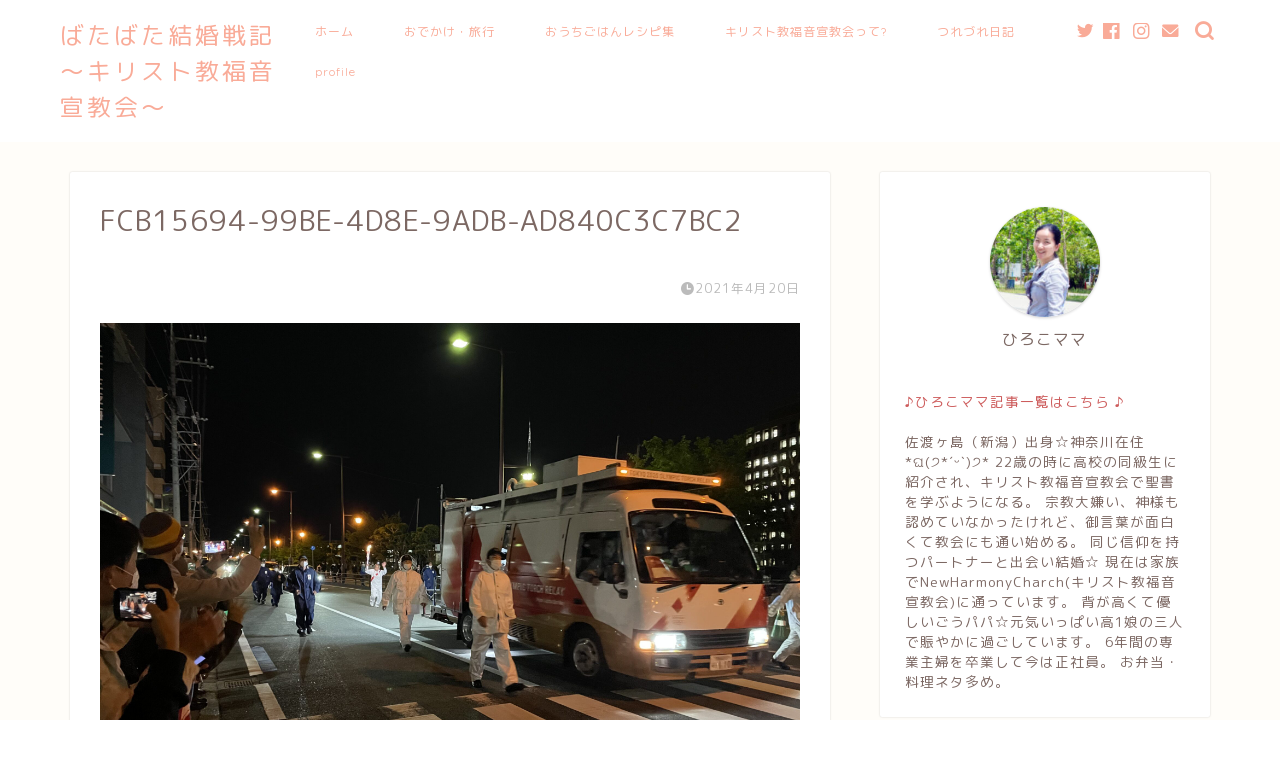

--- FILE ---
content_type: text/html; charset=UTF-8
request_url: https://marry-bless.com/diary/diary-diary/92146.html/attachment/fcb15694-99be-4d8e-9adb-ad840c3c7bc2
body_size: 18487
content:
<!DOCTYPE html>
<html lang="ja">
<head prefix="og: http://ogp.me/ns# fb: http://ogp.me/ns/fb# article: http://ogp.me/ns/article#">
<meta charset="utf-8">
<meta http-equiv="X-UA-Compatible" content="IE=edge">
<meta name="viewport" content="width=device-width, initial-scale=1">
<!-- ここからOGP -->
<meta property="og:type" content="blog">
<meta property="og:title" content="FCB15694-99BE-4D8E-9ADB-AD840C3C7BC2｜キリスト教福音宣教会CGM会員による体験レポ〜ばたばた結婚戦記"> 
<meta property="og:url" content="https://marry-bless.com/diary/diary-diary/92146.html/attachment/fcb15694-99be-4d8e-9adb-ad840c3c7bc2"> 
<meta property="og:description" content=""> 
<meta property="og:image" content="https://marry-bless.com/wp-content/themes/jin/img/noimg320.png">
<meta property="og:site_name" content="キリスト教福音宣教会CGM会員による体験レポ〜ばたばた結婚戦記">
<meta property="fb:admins" content="">
<meta name="twitter:card" content="summary_large_image">
<!-- ここまでOGP --> 

<meta name="description" itemprop="description" content="">
<link rel="canonical" href="https://marry-bless.com/diary/diary-diary/92146.html/attachment/fcb15694-99be-4d8e-9adb-ad840c3c7bc2">
<title>FCB15694-99BE-4D8E-9ADB-AD840C3C7BC2 | キリスト教福音宣教会CGM会員による体験レポ〜ばたばた結婚戦記</title>
	<style>img:is([sizes="auto" i], [sizes^="auto," i]) { contain-intrinsic-size: 3000px 1500px }</style>
	
		<!-- All in One SEO 4.9.3 - aioseo.com -->
	<meta name="robots" content="max-image-preview:large"/>
	<meta name="author" content="義高（よしたか）"/>
	<link rel="canonical" href="https://marry-bless.com/diary/diary-diary/92146.html/attachment/fcb15694-99be-4d8e-9adb-ad840c3c7bc2"/>
	<meta name="generator" content="All in One SEO (AIOSEO) 4.9.3"/>
		<script type="application/ld+json" class="aioseo-schema">
			{"@context":"https:\/\/schema.org","@graph":[{"@type":"BreadcrumbList","@id":"https:\/\/marry-bless.com\/diary\/diary-diary\/92146.html\/attachment\/fcb15694-99be-4d8e-9adb-ad840c3c7bc2#breadcrumblist","itemListElement":[{"@type":"ListItem","@id":"https:\/\/marry-bless.com#listItem","position":1,"name":"Home","item":"https:\/\/marry-bless.com","nextItem":{"@type":"ListItem","@id":"https:\/\/marry-bless.com\/diary\/diary-diary\/92146.html\/attachment\/fcb15694-99be-4d8e-9adb-ad840c3c7bc2#listItem","name":"FCB15694-99BE-4D8E-9ADB-AD840C3C7BC2"}},{"@type":"ListItem","@id":"https:\/\/marry-bless.com\/diary\/diary-diary\/92146.html\/attachment\/fcb15694-99be-4d8e-9adb-ad840c3c7bc2#listItem","position":2,"name":"FCB15694-99BE-4D8E-9ADB-AD840C3C7BC2","previousItem":{"@type":"ListItem","@id":"https:\/\/marry-bless.com#listItem","name":"Home"}}]},{"@type":"ItemPage","@id":"https:\/\/marry-bless.com\/diary\/diary-diary\/92146.html\/attachment\/fcb15694-99be-4d8e-9adb-ad840c3c7bc2#itempage","url":"https:\/\/marry-bless.com\/diary\/diary-diary\/92146.html\/attachment\/fcb15694-99be-4d8e-9adb-ad840c3c7bc2","name":"FCB15694-99BE-4D8E-9ADB-AD840C3C7BC2 | \u30ad\u30ea\u30b9\u30c8\u6559\u798f\u97f3\u5ba3\u6559\u4f1aCGM\u4f1a\u54e1\u306b\u3088\u308b\u4f53\u9a13\u30ec\u30dd\u301c\u3070\u305f\u3070\u305f\u7d50\u5a5a\u6226\u8a18","inLanguage":"ja","isPartOf":{"@id":"https:\/\/marry-bless.com\/#website"},"breadcrumb":{"@id":"https:\/\/marry-bless.com\/diary\/diary-diary\/92146.html\/attachment\/fcb15694-99be-4d8e-9adb-ad840c3c7bc2#breadcrumblist"},"author":{"@id":"https:\/\/marry-bless.com\/author\/yoshitaka#author"},"creator":{"@id":"https:\/\/marry-bless.com\/author\/yoshitaka#author"},"datePublished":"2021-04-20T22:15:48+09:00","dateModified":"2021-04-20T22:15:48+09:00"},{"@type":"Organization","@id":"https:\/\/marry-bless.com\/#organization","name":"\u30ad\u30ea\u30b9\u30c8\u6559\u798f\u97f3\u5ba3\u6559\u4f1aCGM\u4f1a\u54e1\u306b\u3088\u308b\u4f53\u9a13\u30ec\u30dd\u301c\u3070\u305f\u3070\u305f\u7d50\u5a5a\u6226\u8a18","description":"\u7279\u6b8a\u306a\u751f\u6d3b\u30b9\u30bf\u30a4\u30eb\uff1f\u5b50\u80b2\u3066\uff1f\u6559\u4f1a\u30fb\u4fe1\u4ef0\u30fb\u7d50\u5a5a\u751f\u6d3b\u30fb\u30ea\u30a2\u30eb\u306a\u65e5\u5e38\uff01\uff01","url":"https:\/\/marry-bless.com\/"},{"@type":"Person","@id":"https:\/\/marry-bless.com\/author\/yoshitaka#author","url":"https:\/\/marry-bless.com\/author\/yoshitaka","name":"\u7fa9\u9ad8\uff08\u3088\u3057\u305f\u304b\uff09","image":{"@type":"ImageObject","@id":"https:\/\/marry-bless.com\/diary\/diary-diary\/92146.html\/attachment\/fcb15694-99be-4d8e-9adb-ad840c3c7bc2#authorImage","url":"https:\/\/marry-bless.com\/wp-content\/uploads\/2020\/06\/20-06-27-22-17-57-313_deco-120x120.jpg","width":96,"height":96,"caption":"\u7fa9\u9ad8\uff08\u3088\u3057\u305f\u304b\uff09"}},{"@type":"WebSite","@id":"https:\/\/marry-bless.com\/#website","url":"https:\/\/marry-bless.com\/","name":"\u30ad\u30ea\u30b9\u30c8\u6559\u798f\u97f3\u5ba3\u6559\u4f1aCGM\u4f1a\u54e1\u306b\u3088\u308b\u4f53\u9a13\u30ec\u30dd\u301c\u3070\u305f\u3070\u305f\u7d50\u5a5a\u6226\u8a18","description":"\u7279\u6b8a\u306a\u751f\u6d3b\u30b9\u30bf\u30a4\u30eb\uff1f\u5b50\u80b2\u3066\uff1f\u6559\u4f1a\u30fb\u4fe1\u4ef0\u30fb\u7d50\u5a5a\u751f\u6d3b\u30fb\u30ea\u30a2\u30eb\u306a\u65e5\u5e38\uff01\uff01","inLanguage":"ja","publisher":{"@id":"https:\/\/marry-bless.com\/#organization"}}]}
		</script>
		<!-- All in One SEO -->

<link rel='dns-prefetch' href='//ajax.googleapis.com'/>
<link rel='dns-prefetch' href='//cdnjs.cloudflare.com'/>
<link rel='dns-prefetch' href='//www.googletagmanager.com'/>
<link rel="alternate" type="application/rss+xml" title="キリスト教福音宣教会CGM会員による体験レポ〜ばたばた結婚戦記 &raquo; フィード" href="https://marry-bless.com/feed"/>
<link rel="alternate" type="application/rss+xml" title="キリスト教福音宣教会CGM会員による体験レポ〜ばたばた結婚戦記 &raquo; コメントフィード" href="https://marry-bless.com/comments/feed"/>
<script type="text/javascript" id="wpp-js" src="https://marry-bless.com/wp-content/plugins/wordpress-popular-posts/assets/js/wpp.min.js?ver=7.3.6" data-sampling="0" data-sampling-rate="100" data-api-url="https://marry-bless.com/wp-json/wordpress-popular-posts" data-post-id="92148" data-token="ae05de2f93" data-lang="0" data-debug="0"></script>
<script type="text/javascript">//<![CDATA[
window._wpemojiSettings={"baseUrl":"https:\/\/s.w.org\/images\/core\/emoji\/15.0.3\/72x72\/","ext":".png","svgUrl":"https:\/\/s.w.org\/images\/core\/emoji\/15.0.3\/svg\/","svgExt":".svg","source":{"concatemoji":"https:\/\/marry-bless.com\/wp-includes\/js\/wp-emoji-release.min.js?ver=d3849bddb3c2098359659a1f7fe1991d"}};!function(i,n){var o,s,e;function c(e){try{var t={supportTests:e,timestamp:(new Date).valueOf()};sessionStorage.setItem(o,JSON.stringify(t))}catch(e){}}function p(e,t,n){e.clearRect(0,0,e.canvas.width,e.canvas.height),e.fillText(t,0,0);var t=new Uint32Array(e.getImageData(0,0,e.canvas.width,e.canvas.height).data),r=(e.clearRect(0,0,e.canvas.width,e.canvas.height),e.fillText(n,0,0),new Uint32Array(e.getImageData(0,0,e.canvas.width,e.canvas.height).data));return t.every(function(e,t){return e===r[t]})}function u(e,t,n){switch(t){case"flag":return n(e,"\ud83c\udff3\ufe0f\u200d\u26a7\ufe0f","\ud83c\udff3\ufe0f\u200b\u26a7\ufe0f")?!1:!n(e,"\ud83c\uddfa\ud83c\uddf3","\ud83c\uddfa\u200b\ud83c\uddf3")&&!n(e,"\ud83c\udff4\udb40\udc67\udb40\udc62\udb40\udc65\udb40\udc6e\udb40\udc67\udb40\udc7f","\ud83c\udff4\u200b\udb40\udc67\u200b\udb40\udc62\u200b\udb40\udc65\u200b\udb40\udc6e\u200b\udb40\udc67\u200b\udb40\udc7f");case"emoji":return!n(e,"\ud83d\udc26\u200d\u2b1b","\ud83d\udc26\u200b\u2b1b")}return!1}function f(e,t,n){var r="undefined"!=typeof WorkerGlobalScope&&self instanceof WorkerGlobalScope?new OffscreenCanvas(300,150):i.createElement("canvas"),a=r.getContext("2d",{willReadFrequently:!0}),o=(a.textBaseline="top",a.font="600 32px Arial",{});return e.forEach(function(e){o[e]=t(a,e,n)}),o}function t(e){var t=i.createElement("script");t.src=e,t.defer=!0,i.head.appendChild(t)}"undefined"!=typeof Promise&&(o="wpEmojiSettingsSupports",s=["flag","emoji"],n.supports={everything:!0,everythingExceptFlag:!0},e=new Promise(function(e){i.addEventListener("DOMContentLoaded",e,{once:!0})}),new Promise(function(t){var n=function(){try{var e=JSON.parse(sessionStorage.getItem(o));if("object"==typeof e&&"number"==typeof e.timestamp&&(new Date).valueOf()<e.timestamp+604800&&"object"==typeof e.supportTests)return e.supportTests}catch(e){}return null}();if(!n){if("undefined"!=typeof Worker&&"undefined"!=typeof OffscreenCanvas&&"undefined"!=typeof URL&&URL.createObjectURL&&"undefined"!=typeof Blob)try{var e="postMessage("+f.toString()+"("+[JSON.stringify(s),u.toString(),p.toString()].join(",")+"));",r=new Blob([e],{type:"text/javascript"}),a=new Worker(URL.createObjectURL(r),{name:"wpTestEmojiSupports"});return void(a.onmessage=function(e){c(n=e.data),a.terminate(),t(n)})}catch(e){}c(n=f(s,u,p))}t(n)}).then(function(e){for(var t in e)n.supports[t]=e[t],n.supports.everything=n.supports.everything&&n.supports[t],"flag"!==t&&(n.supports.everythingExceptFlag=n.supports.everythingExceptFlag&&n.supports[t]);n.supports.everythingExceptFlag=n.supports.everythingExceptFlag&&!n.supports.flag,n.DOMReady=!1,n.readyCallback=function(){n.DOMReady=!0}}).then(function(){return e}).then(function(){var e;n.supports.everything||(n.readyCallback(),(e=n.source||{}).concatemoji?t(e.concatemoji):e.wpemoji&&e.twemoji&&(t(e.twemoji),t(e.wpemoji)))}))}((window,document),window._wpemojiSettings);
//]]></script>
<style id='wp-emoji-styles-inline-css' type='text/css'>

	img.wp-smiley, img.emoji {
		display: inline !important;
		border: none !important;
		box-shadow: none !important;
		height: 1em !important;
		width: 1em !important;
		margin: 0 0.07em !important;
		vertical-align: -0.1em !important;
		background: none !important;
		padding: 0 !important;
	}
</style>
<link rel='stylesheet' id='wp-block-library-css' href='https://marry-bless.com/wp-includes/css/dist/block-library/style.min.css?ver=d3849bddb3c2098359659a1f7fe1991d' type='text/css' media='all'/>
<link rel='stylesheet' id='aioseo/css/src/vue/standalone/blocks/table-of-contents/global.scss-css' href='https://marry-bless.com/wp-content/plugins/all-in-one-seo-pack/dist/Lite/assets/css/table-of-contents/global.e90f6d47.css?ver=4.9.3' type='text/css' media='all'/>
<style id='classic-theme-styles-inline-css' type='text/css'>
/*! This file is auto-generated */
.wp-block-button__link{color:#fff;background-color:#32373c;border-radius:9999px;box-shadow:none;text-decoration:none;padding:calc(.667em + 2px) calc(1.333em + 2px);font-size:1.125em}.wp-block-file__button{background:#32373c;color:#fff;text-decoration:none}
</style>
<style id='global-styles-inline-css' type='text/css'>
:root{--wp--preset--aspect-ratio--square: 1;--wp--preset--aspect-ratio--4-3: 4/3;--wp--preset--aspect-ratio--3-4: 3/4;--wp--preset--aspect-ratio--3-2: 3/2;--wp--preset--aspect-ratio--2-3: 2/3;--wp--preset--aspect-ratio--16-9: 16/9;--wp--preset--aspect-ratio--9-16: 9/16;--wp--preset--color--black: #000000;--wp--preset--color--cyan-bluish-gray: #abb8c3;--wp--preset--color--white: #ffffff;--wp--preset--color--pale-pink: #f78da7;--wp--preset--color--vivid-red: #cf2e2e;--wp--preset--color--luminous-vivid-orange: #ff6900;--wp--preset--color--luminous-vivid-amber: #fcb900;--wp--preset--color--light-green-cyan: #7bdcb5;--wp--preset--color--vivid-green-cyan: #00d084;--wp--preset--color--pale-cyan-blue: #8ed1fc;--wp--preset--color--vivid-cyan-blue: #0693e3;--wp--preset--color--vivid-purple: #9b51e0;--wp--preset--gradient--vivid-cyan-blue-to-vivid-purple: linear-gradient(135deg,rgba(6,147,227,1) 0%,rgb(155,81,224) 100%);--wp--preset--gradient--light-green-cyan-to-vivid-green-cyan: linear-gradient(135deg,rgb(122,220,180) 0%,rgb(0,208,130) 100%);--wp--preset--gradient--luminous-vivid-amber-to-luminous-vivid-orange: linear-gradient(135deg,rgba(252,185,0,1) 0%,rgba(255,105,0,1) 100%);--wp--preset--gradient--luminous-vivid-orange-to-vivid-red: linear-gradient(135deg,rgba(255,105,0,1) 0%,rgb(207,46,46) 100%);--wp--preset--gradient--very-light-gray-to-cyan-bluish-gray: linear-gradient(135deg,rgb(238,238,238) 0%,rgb(169,184,195) 100%);--wp--preset--gradient--cool-to-warm-spectrum: linear-gradient(135deg,rgb(74,234,220) 0%,rgb(151,120,209) 20%,rgb(207,42,186) 40%,rgb(238,44,130) 60%,rgb(251,105,98) 80%,rgb(254,248,76) 100%);--wp--preset--gradient--blush-light-purple: linear-gradient(135deg,rgb(255,206,236) 0%,rgb(152,150,240) 100%);--wp--preset--gradient--blush-bordeaux: linear-gradient(135deg,rgb(254,205,165) 0%,rgb(254,45,45) 50%,rgb(107,0,62) 100%);--wp--preset--gradient--luminous-dusk: linear-gradient(135deg,rgb(255,203,112) 0%,rgb(199,81,192) 50%,rgb(65,88,208) 100%);--wp--preset--gradient--pale-ocean: linear-gradient(135deg,rgb(255,245,203) 0%,rgb(182,227,212) 50%,rgb(51,167,181) 100%);--wp--preset--gradient--electric-grass: linear-gradient(135deg,rgb(202,248,128) 0%,rgb(113,206,126) 100%);--wp--preset--gradient--midnight: linear-gradient(135deg,rgb(2,3,129) 0%,rgb(40,116,252) 100%);--wp--preset--font-size--small: 13px;--wp--preset--font-size--medium: 20px;--wp--preset--font-size--large: 36px;--wp--preset--font-size--x-large: 42px;--wp--preset--spacing--20: 0.44rem;--wp--preset--spacing--30: 0.67rem;--wp--preset--spacing--40: 1rem;--wp--preset--spacing--50: 1.5rem;--wp--preset--spacing--60: 2.25rem;--wp--preset--spacing--70: 3.38rem;--wp--preset--spacing--80: 5.06rem;--wp--preset--shadow--natural: 6px 6px 9px rgba(0, 0, 0, 0.2);--wp--preset--shadow--deep: 12px 12px 50px rgba(0, 0, 0, 0.4);--wp--preset--shadow--sharp: 6px 6px 0px rgba(0, 0, 0, 0.2);--wp--preset--shadow--outlined: 6px 6px 0px -3px rgba(255, 255, 255, 1), 6px 6px rgba(0, 0, 0, 1);--wp--preset--shadow--crisp: 6px 6px 0px rgba(0, 0, 0, 1);}:where(.is-layout-flex){gap: 0.5em;}:where(.is-layout-grid){gap: 0.5em;}body .is-layout-flex{display: flex;}.is-layout-flex{flex-wrap: wrap;align-items: center;}.is-layout-flex > :is(*, div){margin: 0;}body .is-layout-grid{display: grid;}.is-layout-grid > :is(*, div){margin: 0;}:where(.wp-block-columns.is-layout-flex){gap: 2em;}:where(.wp-block-columns.is-layout-grid){gap: 2em;}:where(.wp-block-post-template.is-layout-flex){gap: 1.25em;}:where(.wp-block-post-template.is-layout-grid){gap: 1.25em;}.has-black-color{color: var(--wp--preset--color--black) !important;}.has-cyan-bluish-gray-color{color: var(--wp--preset--color--cyan-bluish-gray) !important;}.has-white-color{color: var(--wp--preset--color--white) !important;}.has-pale-pink-color{color: var(--wp--preset--color--pale-pink) !important;}.has-vivid-red-color{color: var(--wp--preset--color--vivid-red) !important;}.has-luminous-vivid-orange-color{color: var(--wp--preset--color--luminous-vivid-orange) !important;}.has-luminous-vivid-amber-color{color: var(--wp--preset--color--luminous-vivid-amber) !important;}.has-light-green-cyan-color{color: var(--wp--preset--color--light-green-cyan) !important;}.has-vivid-green-cyan-color{color: var(--wp--preset--color--vivid-green-cyan) !important;}.has-pale-cyan-blue-color{color: var(--wp--preset--color--pale-cyan-blue) !important;}.has-vivid-cyan-blue-color{color: var(--wp--preset--color--vivid-cyan-blue) !important;}.has-vivid-purple-color{color: var(--wp--preset--color--vivid-purple) !important;}.has-black-background-color{background-color: var(--wp--preset--color--black) !important;}.has-cyan-bluish-gray-background-color{background-color: var(--wp--preset--color--cyan-bluish-gray) !important;}.has-white-background-color{background-color: var(--wp--preset--color--white) !important;}.has-pale-pink-background-color{background-color: var(--wp--preset--color--pale-pink) !important;}.has-vivid-red-background-color{background-color: var(--wp--preset--color--vivid-red) !important;}.has-luminous-vivid-orange-background-color{background-color: var(--wp--preset--color--luminous-vivid-orange) !important;}.has-luminous-vivid-amber-background-color{background-color: var(--wp--preset--color--luminous-vivid-amber) !important;}.has-light-green-cyan-background-color{background-color: var(--wp--preset--color--light-green-cyan) !important;}.has-vivid-green-cyan-background-color{background-color: var(--wp--preset--color--vivid-green-cyan) !important;}.has-pale-cyan-blue-background-color{background-color: var(--wp--preset--color--pale-cyan-blue) !important;}.has-vivid-cyan-blue-background-color{background-color: var(--wp--preset--color--vivid-cyan-blue) !important;}.has-vivid-purple-background-color{background-color: var(--wp--preset--color--vivid-purple) !important;}.has-black-border-color{border-color: var(--wp--preset--color--black) !important;}.has-cyan-bluish-gray-border-color{border-color: var(--wp--preset--color--cyan-bluish-gray) !important;}.has-white-border-color{border-color: var(--wp--preset--color--white) !important;}.has-pale-pink-border-color{border-color: var(--wp--preset--color--pale-pink) !important;}.has-vivid-red-border-color{border-color: var(--wp--preset--color--vivid-red) !important;}.has-luminous-vivid-orange-border-color{border-color: var(--wp--preset--color--luminous-vivid-orange) !important;}.has-luminous-vivid-amber-border-color{border-color: var(--wp--preset--color--luminous-vivid-amber) !important;}.has-light-green-cyan-border-color{border-color: var(--wp--preset--color--light-green-cyan) !important;}.has-vivid-green-cyan-border-color{border-color: var(--wp--preset--color--vivid-green-cyan) !important;}.has-pale-cyan-blue-border-color{border-color: var(--wp--preset--color--pale-cyan-blue) !important;}.has-vivid-cyan-blue-border-color{border-color: var(--wp--preset--color--vivid-cyan-blue) !important;}.has-vivid-purple-border-color{border-color: var(--wp--preset--color--vivid-purple) !important;}.has-vivid-cyan-blue-to-vivid-purple-gradient-background{background: var(--wp--preset--gradient--vivid-cyan-blue-to-vivid-purple) !important;}.has-light-green-cyan-to-vivid-green-cyan-gradient-background{background: var(--wp--preset--gradient--light-green-cyan-to-vivid-green-cyan) !important;}.has-luminous-vivid-amber-to-luminous-vivid-orange-gradient-background{background: var(--wp--preset--gradient--luminous-vivid-amber-to-luminous-vivid-orange) !important;}.has-luminous-vivid-orange-to-vivid-red-gradient-background{background: var(--wp--preset--gradient--luminous-vivid-orange-to-vivid-red) !important;}.has-very-light-gray-to-cyan-bluish-gray-gradient-background{background: var(--wp--preset--gradient--very-light-gray-to-cyan-bluish-gray) !important;}.has-cool-to-warm-spectrum-gradient-background{background: var(--wp--preset--gradient--cool-to-warm-spectrum) !important;}.has-blush-light-purple-gradient-background{background: var(--wp--preset--gradient--blush-light-purple) !important;}.has-blush-bordeaux-gradient-background{background: var(--wp--preset--gradient--blush-bordeaux) !important;}.has-luminous-dusk-gradient-background{background: var(--wp--preset--gradient--luminous-dusk) !important;}.has-pale-ocean-gradient-background{background: var(--wp--preset--gradient--pale-ocean) !important;}.has-electric-grass-gradient-background{background: var(--wp--preset--gradient--electric-grass) !important;}.has-midnight-gradient-background{background: var(--wp--preset--gradient--midnight) !important;}.has-small-font-size{font-size: var(--wp--preset--font-size--small) !important;}.has-medium-font-size{font-size: var(--wp--preset--font-size--medium) !important;}.has-large-font-size{font-size: var(--wp--preset--font-size--large) !important;}.has-x-large-font-size{font-size: var(--wp--preset--font-size--x-large) !important;}
:where(.wp-block-post-template.is-layout-flex){gap: 1.25em;}:where(.wp-block-post-template.is-layout-grid){gap: 1.25em;}
:where(.wp-block-columns.is-layout-flex){gap: 2em;}:where(.wp-block-columns.is-layout-grid){gap: 2em;}
:root :where(.wp-block-pullquote){font-size: 1.5em;line-height: 1.6;}
</style>
<link rel='stylesheet' id='contact-form-7-css' href='https://marry-bless.com/wp-content/plugins/contact-form-7/includes/css/styles.css?ver=6.1.4' type='text/css' media='all'/>
<link rel='stylesheet' id='toc-screen-css' href='https://marry-bless.com/wp-content/plugins/table-of-contents-plus/screen.min.css?ver=2411.1' type='text/css' media='all'/>
<link rel='stylesheet' id='ppress-frontend-css' href='https://marry-bless.com/wp-content/plugins/wp-user-avatar/assets/css/frontend.min.css?ver=4.16.8' type='text/css' media='all'/>
<link rel='stylesheet' id='ppress-flatpickr-css' href='https://marry-bless.com/wp-content/plugins/wp-user-avatar/assets/flatpickr/flatpickr.min.css?ver=4.16.8' type='text/css' media='all'/>
<link rel='stylesheet' id='ppress-select2-css' href='https://marry-bless.com/wp-content/plugins/wp-user-avatar/assets/select2/select2.min.css?ver=d3849bddb3c2098359659a1f7fe1991d' type='text/css' media='all'/>
<link rel='stylesheet' id='wordpress-popular-posts-css-css' href='https://marry-bless.com/wp-content/plugins/wordpress-popular-posts/assets/css/wpp.css?ver=7.3.6' type='text/css' media='all'/>
<link rel='stylesheet' id='theme-style-css' href='https://marry-bless.com/wp-content/themes/jin/style.css?ver=d3849bddb3c2098359659a1f7fe1991d' type='text/css' media='all'/>
<link rel='stylesheet' id='swiper-style-css' href='https://cdnjs.cloudflare.com/ajax/libs/Swiper/4.0.7/css/swiper.min.css?ver=d3849bddb3c2098359659a1f7fe1991d' type='text/css' media='all'/>
<script type="text/javascript" src="https://ajax.googleapis.com/ajax/libs/jquery/1.12.4/jquery.min.js?ver=d3849bddb3c2098359659a1f7fe1991d" id="jquery-js"></script>
<script type="text/javascript" src="https://marry-bless.com/wp-content/plugins/wp-user-avatar/assets/flatpickr/flatpickr.min.js?ver=4.16.8" id="ppress-flatpickr-js"></script>
<script type="text/javascript" src="https://marry-bless.com/wp-content/plugins/wp-user-avatar/assets/select2/select2.min.js?ver=4.16.8" id="ppress-select2-js"></script>

<!-- Site Kit によって追加された Google タグ（gtag.js）スニペット -->
<!-- Google アナリティクス スニペット (Site Kit が追加) -->
<script type="text/javascript" src="https://www.googletagmanager.com/gtag/js?id=GT-NFPTRRD" id="google_gtagjs-js" async></script>
<script type="text/javascript" id="google_gtagjs-js-after">//<![CDATA[
window.dataLayer=window.dataLayer||[];function gtag(){dataLayer.push(arguments);}gtag("set","linker",{"domains":["marry-bless.com"]});gtag("js",new Date());gtag("set","developer_id.dZTNiMT",true);gtag("config","GT-NFPTRRD");
//]]></script>
<link rel="https://api.w.org/" href="https://marry-bless.com/wp-json/"/><link rel="alternate" title="JSON" type="application/json" href="https://marry-bless.com/wp-json/wp/v2/media/92148"/><link rel="alternate" title="oEmbed (JSON)" type="application/json+oembed" href="https://marry-bless.com/wp-json/oembed/1.0/embed?url=https%3A%2F%2Fmarry-bless.com%2Fdiary%2Fdiary-diary%2F92146.html%2Fattachment%2Ffcb15694-99be-4d8e-9adb-ad840c3c7bc2"/>
<link rel="alternate" title="oEmbed (XML)" type="text/xml+oembed" href="https://marry-bless.com/wp-json/oembed/1.0/embed?url=https%3A%2F%2Fmarry-bless.com%2Fdiary%2Fdiary-diary%2F92146.html%2Fattachment%2Ffcb15694-99be-4d8e-9adb-ad840c3c7bc2&#038;format=xml"/>
	<link rel="preconnect" href="https://fonts.googleapis.com">
	<link rel="preconnect" href="https://fonts.gstatic.com">
	<meta name="generator" content="Site Kit by Google 1.170.0"/>            <style id="wpp-loading-animation-styles">@-webkit-keyframes bgslide{from{background-position-x:0}to{background-position-x:-200%}}@keyframes bgslide{from{background-position-x:0}to{background-position-x:-200%}}.wpp-widget-block-placeholder,.wpp-shortcode-placeholder{margin:0 auto;width:60px;height:3px;background:#dd3737;background:linear-gradient(90deg,#dd3737 0%,#571313 10%,#dd3737 100%);background-size:200% auto;border-radius:3px;-webkit-animation:bgslide 1s infinite linear;animation:bgslide 1s infinite linear}</style>
            	<style type="text/css">
		#wrapper {
			background-color: #fffdf9;
			background-image: url();
					}

		.related-entry-headline-text span:before,
		#comment-title span:before,
		#reply-title span:before {
			background-color: #f9ab98;
			border-color: #f9ab98 !important;
		}

		#breadcrumb:after,
		#page-top a {
			background-color: #dd8571;
		}

		footer {
			background-color: #dd8571;
		}

		.footer-inner a,
		#copyright,
		#copyright-center {
			border-color: #fff !important;
			color: #fff !important;
		}

		#footer-widget-area {
			border-color: #fff !important;
		}

		.page-top-footer a {
			color: #dd8571 !important;
		}

		#breadcrumb ul li,
		#breadcrumb ul li a {
			color: #dd8571 !important;
		}

		body,
		a,
		a:link,
		a:visited,
		.my-profile,
		.widgettitle,
		.tabBtn-mag label {
			color: #7c6863;
		}

		a:hover {
			color: #e56424;
		}

		.widget_nav_menu ul>li>a:before,
		.widget_categories ul>li>a:before,
		.widget_pages ul>li>a:before,
		.widget_recent_entries ul>li>a:before,
		.widget_archive ul>li>a:before,
		.widget_archive form:after,
		.widget_categories form:after,
		.widget_nav_menu ul>li>ul.sub-menu>li>a:before,
		.widget_categories ul>li>.children>li>a:before,
		.widget_pages ul>li>.children>li>a:before,
		.widget_nav_menu ul>li>ul.sub-menu>li>ul.sub-menu li>a:before,
		.widget_categories ul>li>.children>li>.children li>a:before,
		.widget_pages ul>li>.children>li>.children li>a:before {
			color: #f9ab98;
		}

		.widget_nav_menu ul .sub-menu .sub-menu li a:before {
			background-color: #7c6863 !important;
		}
		.d--labeling-act-border{
			border-color: rgba(124,104,99,0.18);
		}
		.c--labeling-act.d--labeling-act-solid{
			background-color: rgba(124,104,99,0.06);
		}
		.a--labeling-act{
			color: rgba(124,104,99,0.6);
		}
		.a--labeling-small-act span{
			background-color: rgba(124,104,99,0.21);
		}
		.c--labeling-act.d--labeling-act-strong{
			background-color: rgba(124,104,99,0.045);
		}
		.d--labeling-act-strong .a--labeling-act{
			color: rgba(124,104,99,0.75);
		}


		footer .footer-widget,
		footer .footer-widget a,
		footer .footer-widget ul li,
		.footer-widget.widget_nav_menu ul>li>a:before,
		.footer-widget.widget_categories ul>li>a:before,
		.footer-widget.widget_recent_entries ul>li>a:before,
		.footer-widget.widget_pages ul>li>a:before,
		.footer-widget.widget_archive ul>li>a:before,
		footer .widget_tag_cloud .tagcloud a:before {
			color: #fff !important;
			border-color: #fff !important;
		}

		footer .footer-widget .widgettitle {
			color: #fff !important;
			border-color: #f9ab98 !important;
		}

		footer .widget_nav_menu ul .children .children li a:before,
		footer .widget_categories ul .children .children li a:before,
		footer .widget_nav_menu ul .sub-menu .sub-menu li a:before {
			background-color: #fff !important;
		}

		#drawernav a:hover,
		.post-list-title,
		#prev-next p,
		#toc_container .toc_list li a {
			color: #7c6863 !important;
		}

		#header-box {
			background-color: #ffffff;
		}

		@media (min-width: 768px) {

			#header-box .header-box10-bg:before,
			#header-box .header-box11-bg:before {
				border-radius: 2px;
			}
		}

		@media (min-width: 768px) {
			.top-image-meta {
				margin-top: calc(0px - 30px);
			}
		}

		@media (min-width: 1200px) {
			.top-image-meta {
				margin-top: calc(0px);
			}
		}

		.pickup-contents:before {
			background-color: #ffffff !important;
		}

		.main-image-text {
			color: #ffb27f;
		}

		.main-image-text-sub {
			color: #ffb27f;
		}

		@media (min-width: 481px) {
			#site-info {
				padding-top: 17px !important;
				padding-bottom: 17px !important;
			}
		}

		#site-info span a {
			color: #f9ab98 !important;
		}

		#headmenu .headsns .line a svg {
			fill: #f9ab98 !important;
		}

		#headmenu .headsns a,
		#headmenu {
			color: #f9ab98 !important;
			border-color: #f9ab98 !important;
		}

		.profile-follow .line-sns a svg {
			fill: #f9ab98 !important;
		}

		.profile-follow .line-sns a:hover svg {
			fill: #f9ab98 !important;
		}

		.profile-follow a {
			color: #f9ab98 !important;
			border-color: #f9ab98 !important;
		}

		.profile-follow a:hover,
		#headmenu .headsns a:hover {
			color: #f9ab98 !important;
			border-color: #f9ab98 !important;
		}

		.search-box:hover {
			color: #f9ab98 !important;
			border-color: #f9ab98 !important;
		}

		#header #headmenu .headsns .line a:hover svg {
			fill: #f9ab98 !important;
		}

		.cps-icon-bar,
		#navtoggle:checked+.sp-menu-open .cps-icon-bar {
			background-color: #f9ab98;
		}

		#nav-container {
			background-color: #ffffff;
		}

		.menu-box .menu-item svg {
			fill: #f9ab98;
		}

		#drawernav ul.menu-box>li>a,
		#drawernav2 ul.menu-box>li>a,
		#drawernav3 ul.menu-box>li>a,
		#drawernav4 ul.menu-box>li>a,
		#drawernav5 ul.menu-box>li>a,
		#drawernav ul.menu-box>li.menu-item-has-children:after,
		#drawernav2 ul.menu-box>li.menu-item-has-children:after,
		#drawernav3 ul.menu-box>li.menu-item-has-children:after,
		#drawernav4 ul.menu-box>li.menu-item-has-children:after,
		#drawernav5 ul.menu-box>li.menu-item-has-children:after {
			color: #f9ab98 !important;
		}

		#drawernav ul.menu-box li a,
		#drawernav2 ul.menu-box li a,
		#drawernav3 ul.menu-box li a,
		#drawernav4 ul.menu-box li a,
		#drawernav5 ul.menu-box li a {
			font-size: 12px !important;
		}

		#drawernav3 ul.menu-box>li {
			color: #7c6863 !important;
		}

		#drawernav4 .menu-box>.menu-item>a:after,
		#drawernav3 .menu-box>.menu-item>a:after,
		#drawernav .menu-box>.menu-item>a:after {
			background-color: #f9ab98 !important;
		}

		#drawernav2 .menu-box>.menu-item:hover,
		#drawernav5 .menu-box>.menu-item:hover {
			border-top-color: #f9ab98 !important;
		}

		.cps-info-bar a {
			background-color: #46997d !important;
		}

		@media (min-width: 768px) {
			.post-list-mag .post-list-item:not(:nth-child(2n)) {
				margin-right: 2.6%;
			}
		}

		@media (min-width: 768px) {

			#tab-1:checked~.tabBtn-mag li [for="tab-1"]:after,
			#tab-2:checked~.tabBtn-mag li [for="tab-2"]:after,
			#tab-3:checked~.tabBtn-mag li [for="tab-3"]:after,
			#tab-4:checked~.tabBtn-mag li [for="tab-4"]:after {
				border-top-color: #f9ab98 !important;
			}

			.tabBtn-mag label {
				border-bottom-color: #f9ab98 !important;
			}
		}

		#tab-1:checked~.tabBtn-mag li [for="tab-1"],
		#tab-2:checked~.tabBtn-mag li [for="tab-2"],
		#tab-3:checked~.tabBtn-mag li [for="tab-3"],
		#tab-4:checked~.tabBtn-mag li [for="tab-4"],
		#prev-next a.next:after,
		#prev-next a.prev:after,
		.more-cat-button a:hover span:before {
			background-color: #f9ab98 !important;
		}


		.swiper-slide .post-list-cat,
		.post-list-mag .post-list-cat,
		.post-list-mag3col .post-list-cat,
		.post-list-mag-sp1col .post-list-cat,
		.swiper-pagination-bullet-active,
		.pickup-cat,
		.post-list .post-list-cat,
		#breadcrumb .bcHome a:hover span:before,
		.popular-item:nth-child(1) .pop-num,
		.popular-item:nth-child(2) .pop-num,
		.popular-item:nth-child(3) .pop-num {
			background-color: #f9ab98 !important;
		}

		.sidebar-btn a,
		.profile-sns-menu {
			background-color: #f9ab98 !important;
		}

		.sp-sns-menu a,
		.pickup-contents-box a:hover .pickup-title {
			border-color: #f9ab98 !important;
			color: #f9ab98 !important;
		}

		.pro-line svg {
			fill: #f9ab98 !important;
		}

		.cps-post-cat a,
		.meta-cat,
		.popular-cat {
			background-color: #f9ab98 !important;
			border-color: #f9ab98 !important;
		}

		.tagicon,
		.tag-box a,
		#toc_container .toc_list>li,
		#toc_container .toc_title {
			color: #f9ab98 !important;
		}

		.widget_tag_cloud a::before {
			color: #7c6863 !important;
		}

		.tag-box a,
		#toc_container:before {
			border-color: #f9ab98 !important;
		}

		.cps-post-cat a:hover {
			color: #e56424 !important;
		}

		.pagination li:not([class*="current"]) a:hover,
		.widget_tag_cloud a:hover {
			background-color: #f9ab98 !important;
		}

		.pagination li:not([class*="current"]) a:hover {
			opacity: 0.5 !important;
		}

		.pagination li.current a {
			background-color: #f9ab98 !important;
			border-color: #f9ab98 !important;
		}

		.nextpage a:hover span {
			color: #f9ab98 !important;
			border-color: #f9ab98 !important;
		}

		.cta-content:before {
			background-color: #ffc6e4 !important;
		}

		.cta-text,
		.info-title {
			color: #ffffff !important;
		}

		#footer-widget-area.footer_style1 .widgettitle {
			border-color: #f9ab98 !important;
		}

		.sidebar_style1 .widgettitle,
		.sidebar_style5 .widgettitle {
			border-color: #f9ab98 !important;
		}

		.sidebar_style2 .widgettitle,
		.sidebar_style4 .widgettitle,
		.sidebar_style6 .widgettitle,
		#home-bottom-widget .widgettitle,
		#home-top-widget .widgettitle,
		#post-bottom-widget .widgettitle,
		#post-top-widget .widgettitle {
			background-color: #f9ab98 !important;
		}

		#home-bottom-widget .widget_search .search-box input[type="submit"],
		#home-top-widget .widget_search .search-box input[type="submit"],
		#post-bottom-widget .widget_search .search-box input[type="submit"],
		#post-top-widget .widget_search .search-box input[type="submit"] {
			background-color: #f9ab98 !important;
		}

		.tn-logo-size {
			font-size: 175% !important;
		}

		@media (min-width: 481px) {
			.tn-logo-size img {
				width: calc(175%*0.5) !important;
			}
		}

		@media (min-width: 768px) {
			.tn-logo-size img {
				width: calc(175%*2.2) !important;
			}
		}

		@media (min-width: 1200px) {
			.tn-logo-size img {
				width: 175% !important;
			}
		}

		.sp-logo-size {
			font-size: 125% !important;
		}

		.sp-logo-size img {
			width: 125% !important;
		}

		.cps-post-main ul>li:before,
		.cps-post-main ol>li:before {
			background-color: #f9ab98 !important;
		}

		.profile-card .profile-title {
			background-color: #f9ab98 !important;
		}

		.profile-card {
			border-color: #f9ab98 !important;
		}

		.cps-post-main a {
			color: #e56424;
		}

		.cps-post-main .marker {
			background: -webkit-linear-gradient(transparent 80%, #ffd6e7 0%);
			background: linear-gradient(transparent 80%, #ffd6e7 0%);
		}

		.cps-post-main .marker2 {
			background: -webkit-linear-gradient(transparent 80%, #82d0e0 0%);
			background: linear-gradient(transparent 80%, #82d0e0 0%);
		}

		.cps-post-main .jic-sc {
			color: #e9546b;
		}


		.simple-box1 {
			border-color: #51a5d6 !important;
		}

		.simple-box2 {
			border-color: #f2bf7d !important;
		}

		.simple-box3 {
			border-color: #2294d6 !important;
		}

		.simple-box4 {
			border-color: #7badd8 !important;
		}

		.simple-box4:before {
			background-color: #7badd8;
		}

		.simple-box5 {
			border-color: #e896c7 !important;
		}

		.simple-box5:before {
			background-color: #e896c7;
		}

		.simple-box6 {
			background-color: #fffdef !important;
		}

		.simple-box7 {
			border-color: #def1f9 !important;
		}

		.simple-box7:before {
			background-color: #def1f9 !important;
		}

		.simple-box8 {
			border-color: #96ddc1 !important;
		}

		.simple-box8:before {
			background-color: #96ddc1 !important;
		}

		.simple-box9:before {
			background-color: #e1c0e8 !important;
		}

		.simple-box9:after {
			border-color: #e1c0e8 #e1c0e8 #fff #fff !important;
		}

		.kaisetsu-box1:before,
		.kaisetsu-box1-title {
			background-color: #f4e88b !important;
		}

		.kaisetsu-box2 {
			border-color: #89c2f4 !important;
		}

		.kaisetsu-box2-title {
			background-color: #89c2f4 !important;
		}

		.kaisetsu-box4 {
			border-color: #ea91a9 !important;
		}

		.kaisetsu-box4-title {
			background-color: #ea91a9 !important;
		}

		.kaisetsu-box5:before {
			background-color: #57b3ba !important;
		}

		.kaisetsu-box5-title {
			background-color: #57b3ba !important;
		}

		.concept-box1 {
			border-color: #85db8f !important;
		}

		.concept-box1:after {
			background-color: #85db8f !important;
		}

		.concept-box1:before {
			content: "ポイント" !important;
			color: #85db8f !important;
		}

		.concept-box2 {
			border-color: #f7cf6a !important;
		}

		.concept-box2:after {
			background-color: #f7cf6a !important;
		}

		.concept-box2:before {
			content: "注意点" !important;
			color: #f7cf6a !important;
		}

		.concept-box3 {
			border-color: #86cee8 !important;
		}

		.concept-box3:after {
			background-color: #86cee8 !important;
		}

		.concept-box3:before {
			content: "良い例" !important;
			color: #86cee8 !important;
		}

		.concept-box4 {
			border-color: #ed8989 !important;
		}

		.concept-box4:after {
			background-color: #ed8989 !important;
		}

		.concept-box4:before {
			content: "悪い例" !important;
			color: #ed8989 !important;
		}

		.concept-box5 {
			border-color: #9e9e9e !important;
		}

		.concept-box5:after {
			background-color: #9e9e9e !important;
		}

		.concept-box5:before {
			content: "参考" !important;
			color: #9e9e9e !important;
		}

		.concept-box6 {
			border-color: #8eaced !important;
		}

		.concept-box6:after {
			background-color: #8eaced !important;
		}

		.concept-box6:before {
			content: "メモ" !important;
			color: #8eaced !important;
		}

		.innerlink-box1,
		.blog-card {
			border-color: #ff6868 !important;
		}

		.innerlink-box1-title {
			background-color: #ff6868 !important;
			border-color: #ff6868 !important;
		}

		.innerlink-box1:before,
		.blog-card-hl-box {
			background-color: #ff6868 !important;
		}

		.jin-ac-box01-title::after {
			color: #f9ab98;
		}

		.color-button01 a,
		.color-button01 a:hover,
		.color-button01:before {
			background-color: #ffc6e4 !important;
		}

		.top-image-btn-color a,
		.top-image-btn-color a:hover,
		.top-image-btn-color:before {
			background-color: #ffb27f !important;
		}

		.color-button02 a,
		.color-button02 a:hover,
		.color-button02:before {
			background-color: #86d7e8 !important;
		}

		.color-button01-big a,
		.color-button01-big a:hover,
		.color-button01-big:before {
			background-color: #86d7e8 !important;
		}

		.color-button01-big a,
		.color-button01-big:before {
			border-radius: 50px !important;
		}

		.color-button01-big a {
			padding-top: 20px !important;
			padding-bottom: 20px !important;
		}

		.color-button02-big a,
		.color-button02-big a:hover,
		.color-button02-big:before {
			background-color: #ffc6e4 !important;
		}

		.color-button02-big a,
		.color-button02-big:before {
			border-radius: 40px !important;
		}

		.color-button02-big a {
			padding-top: 20px !important;
			padding-bottom: 20px !important;
		}

		.color-button01-big {
			width: 75% !important;
		}

		.color-button02-big {
			width: 75% !important;
		}

		.top-image-btn-color:before,
		.color-button01:before,
		.color-button02:before,
		.color-button01-big:before,
		.color-button02-big:before {
			bottom: -1px;
			left: -1px;
			width: 100%;
			height: 100%;
			border-radius: 6px;
			box-shadow: 0px 1px 5px 0px rgba(0, 0, 0, 0.25);
			-webkit-transition: all .4s;
			transition: all .4s;
		}

		.top-image-btn-color a:hover,
		.color-button01 a:hover,
		.color-button02 a:hover,
		.color-button01-big a:hover,
		.color-button02-big a:hover {
			-webkit-transform: translateY(2px);
			transform: translateY(2px);
			-webkit-filter: brightness(0.95);
			filter: brightness(0.95);
		}

		.top-image-btn-color:hover:before,
		.color-button01:hover:before,
		.color-button02:hover:before,
		.color-button01-big:hover:before,
		.color-button02-big:hover:before {
			-webkit-transform: translateY(2px);
			transform: translateY(2px);
			box-shadow: none !important;
		}

		.h2-style01 h2,
		.h2-style02 h2:before,
		.h2-style03 h2,
		.h2-style04 h2:before,
		.h2-style05 h2,
		.h2-style07 h2:before,
		.h2-style07 h2:after,
		.h3-style03 h3:before,
		.h3-style02 h3:before,
		.h3-style05 h3:before,
		.h3-style07 h3:before,
		.h2-style08 h2:after,
		.h2-style10 h2:before,
		.h2-style10 h2:after,
		.h3-style02 h3:after,
		.h4-style02 h4:before {
			background-color: #f9ab98 !important;
		}

		.h3-style01 h3,
		.h3-style04 h3,
		.h3-style05 h3,
		.h3-style06 h3,
		.h4-style01 h4,
		.h2-style02 h2,
		.h2-style08 h2,
		.h2-style08 h2:before,
		.h2-style09 h2,
		.h4-style03 h4 {
			border-color: #f9ab98 !important;
		}

		.h2-style05 h2:before {
			border-top-color: #f9ab98 !important;
		}

		.h2-style06 h2:before,
		.sidebar_style3 .widgettitle:after {
			background-image: linear-gradient(-45deg,
					transparent 25%,
					#f9ab98 25%,
					#f9ab98 50%,
					transparent 50%,
					transparent 75%,
					#f9ab98 75%,
					#f9ab98);
		}

		.jin-h2-icons.h2-style02 h2 .jic:before,
		.jin-h2-icons.h2-style04 h2 .jic:before,
		.jin-h2-icons.h2-style06 h2 .jic:before,
		.jin-h2-icons.h2-style07 h2 .jic:before,
		.jin-h2-icons.h2-style08 h2 .jic:before,
		.jin-h2-icons.h2-style09 h2 .jic:before,
		.jin-h2-icons.h2-style10 h2 .jic:before,
		.jin-h3-icons.h3-style01 h3 .jic:before,
		.jin-h3-icons.h3-style02 h3 .jic:before,
		.jin-h3-icons.h3-style03 h3 .jic:before,
		.jin-h3-icons.h3-style04 h3 .jic:before,
		.jin-h3-icons.h3-style05 h3 .jic:before,
		.jin-h3-icons.h3-style06 h3 .jic:before,
		.jin-h3-icons.h3-style07 h3 .jic:before,
		.jin-h4-icons.h4-style01 h4 .jic:before,
		.jin-h4-icons.h4-style02 h4 .jic:before,
		.jin-h4-icons.h4-style03 h4 .jic:before,
		.jin-h4-icons.h4-style04 h4 .jic:before {
			color: #f9ab98;
		}

		@media all and (-ms-high-contrast:none) {

			*::-ms-backdrop,
			.color-button01:before,
			.color-button02:before,
			.color-button01-big:before,
			.color-button02-big:before {
				background-color: #595857 !important;
			}
		}

		.jin-lp-h2 h2,
		.jin-lp-h2 h2 {
			background-color: transparent !important;
			border-color: transparent !important;
			color: #7c6863 !important;
		}

		.jincolumn-h3style2 {
			border-color: #f9ab98 !important;
		}

		.jinlph2-style1 h2:first-letter {
			color: #f9ab98 !important;
		}

		.jinlph2-style2 h2,
		.jinlph2-style3 h2 {
			border-color: #f9ab98 !important;
		}

		.jin-photo-title .jin-fusen1-down,
		.jin-photo-title .jin-fusen1-even,
		.jin-photo-title .jin-fusen1-up {
			border-left-color: #f9ab98;
		}

		.jin-photo-title .jin-fusen2,
		.jin-photo-title .jin-fusen3 {
			background-color: #f9ab98;
		}

		.jin-photo-title .jin-fusen2:before,
		.jin-photo-title .jin-fusen3:before {
			border-top-color: #f9ab98;
		}

		.has-huge-font-size {
			font-size: 42px !important;
		}

		.has-large-font-size {
			font-size: 36px !important;
		}

		.has-medium-font-size {
			font-size: 20px !important;
		}

		.has-normal-font-size {
			font-size: 16px !important;
		}

		.has-small-font-size {
			font-size: 13px !important;
		}
	</style>

<!-- BEGIN: WP Social Bookmarking Light HEAD -->
<style type="text/css">.wp_social_bookmarking_light{
    border: 0 !important;
    padding: 10px 0 20px 0 !important;
    margin: 0 !important;
}
.wp_social_bookmarking_light div{
    float: left !important;
    border: 0 !important;
    padding: 0 !important;
    margin: 0 5px 0px 0 !important;
    min-height: 30px !important;
    line-height: 18px !important;
    text-indent: 0 !important;
}
.wp_social_bookmarking_light img{
    border: 0 !important;
    padding: 0;
    margin: 0;
    vertical-align: top !important;
}
.wp_social_bookmarking_light_clear{
    clear: both !important;
}
#fb-root{
    display: none;
}
.wsbl_twitter{
    width: 100px;
}
.wsbl_facebook_like iframe{
    max-width: none !important;
}
.wsbl_pinterest a{
    border: 0px !important;
}
</style>
<!-- END: WP Social Bookmarking Light HEAD -->
<link rel="icon" href="https://marry-bless.com/wp-content/uploads/2020/11/favicon.ico" sizes="32x32"/>
<link rel="icon" href="https://marry-bless.com/wp-content/uploads/2020/11/favicon.ico" sizes="192x192"/>
<link rel="apple-touch-icon" href="https://marry-bless.com/wp-content/uploads/2020/11/favicon.ico"/>
<meta name="msapplication-TileImage" content="https://marry-bless.com/wp-content/uploads/2020/11/favicon.ico"/>
		<style type="text/css" id="wp-custom-css">
			.proflink a{
	display:block;
	text-align:center;
	padding:7px 10px;
	background:#aaa;
	width:50%;
	margin:0 auto;
	margin-top:20px;
	border-radius:20px;
	border:3px double #fff;
	font-size:0.65rem;
	color:#fff;
}
.proflink a:hover{
		opacity:0.75;
}
@media (max-width: 767px) {
	.proflink a{
		margin-bottom:10px;
	}
}

@media (min-width: 1200px){
	.home .pickup-contents-box {
    padding-top: 0;
    margin-top: -60px;
	}
#header-box .header-box10-bg:before{
		filter:opacity(0.4);
	}
}
.sidebar_style1 .widget{
	background:rgba(255,255,255,0.6);
}

.pickup-image,
.new-entry-item .eyecatch,
.post-list-thumb {
    position: relative;
    overflow: hidden;
    width: 100%;
}
.pickup-image:before,
.new-entry-item .eyecatch:before,
.post-list-thumb:before {
    content:"";
    display: block;
    padding-top: 56.25%; /* 16:9 */
}
.pickup-image img,
.new-entry-item .eyecatch img,
.post-list-thumb img {
    position: absolute;
    top: 50%;
    left: 50%;
   -webkit-transform: translate(-50%, -50%) !important;
   transform: translate(-50%, -50%) !important;
}



/*ブログカードのタイトルをリンク色に変更*/
.blog-card-title {
		color: #327bb7;
		text-decoration: underline;
	}


/*ブログカードに「続きを読む」を追加*/
a.blog-card{
		padding-bottom:40px;
}
a.blog-card{
		position: relative;
}
a.blog-card:after{
		position: absolute;
		font-family: sans-serif,'Font Awesome 5 Free';
		content:'続きを読む \f101';
		font-weight: bold;
		right:10px;
		bottom: 10px;
		padding:1px 10px;
		background:#ffb5b5; /*背景色*/
		color:#fff; /*文字色*/
		font-size: .8em;
		border-radius:2px;align-content

	

	
		</style>
			<style id="egf-frontend-styles" type="text/css">
		p {} h1 {} h2 {} h3 {} h4 {} h5 {} h6 {} 	</style>
		
<!--カエレバCSS-->
<!--アプリーチCSS-->


</head>
<body data-rsssl=1 class="attachment attachment-template-default single single-attachment postid-92148 attachmentid-92148 attachment-jpeg" id="rm-style">
<div id="wrapper">

		
	<div id="scroll-content" class="animate-off">
	
		<!--ヘッダー-->

					<div id="header-box" class="tn_on header-box animate-off">
	<div id="header" class="header-type1 header animate-off">
				
		<div id="site-info" class="ef">
												<span class="tn-logo-size"><a href='https://marry-bless.com/' title='キリスト教福音宣教会CGM会員による体験レポ〜ばたばた結婚戦記' rel='home'>ばたばた結婚戦記<br>〜キリスト教福音宣教会〜</a></span>
									</div>

				<!--グローバルナビゲーション layout3-->
		<div id="drawernav3" class="ef">
			<nav class="fixed-content ef"><ul class="menu-box"><li class="menu-item menu-item-type-custom menu-item-object-custom menu-item-home menu-item-91419"><a href="https://marry-bless.com">ホーム</a></li>
<li class="menu-item menu-item-type-taxonomy menu-item-object-category menu-item-94528"><a href="https://marry-bless.com/category/travel">おでかけ・旅行</a></li>
<li class="menu-item menu-item-type-taxonomy menu-item-object-category menu-item-has-children menu-item-26875"><a href="https://marry-bless.com/category/ouchigohan-cooking-recipe">おうちごはんレシピ集</a>
<ul class="sub-menu">
	<li class="menu-item menu-item-type-taxonomy menu-item-object-category menu-item-23937"><a href="https://marry-bless.com/category/ouchigohan-cooking-recipe/rice">ごはん・おかずレシピ</a></li>
	<li class="menu-item menu-item-type-taxonomy menu-item-object-category menu-item-26876"><a href="https://marry-bless.com/category/ouchigohan-cooking-recipe/pasta">パスタ・麺レシピ</a></li>
	<li class="menu-item menu-item-type-taxonomy menu-item-object-category menu-item-26877"><a href="https://marry-bless.com/category/ouchigohan-cooking-recipe/salad-cooking-recipe">サラダレシピ</a></li>
	<li class="menu-item menu-item-type-taxonomy menu-item-object-category menu-item-26878"><a href="https://marry-bless.com/category/ouchigohan-cooking-recipe/soup">スープ・汁物レシピ</a></li>
	<li class="menu-item menu-item-type-taxonomy menu-item-object-category menu-item-23938"><a href="https://marry-bless.com/category/ouchigohan-cooking-recipe/snack">おやつレシピ</a></li>
	<li class="menu-item menu-item-type-taxonomy menu-item-object-category menu-item-25657"><a href="https://marry-bless.com/category/ouchigohan-cooking-recipe/drink">ドリンクレシピ</a></li>
	<li class="menu-item menu-item-type-taxonomy menu-item-object-category menu-item-25656"><a href="https://marry-bless.com/category/ouchigohan-cooking-recipe/a-lot-of-people">大人数料理レシピ</a></li>
	<li class="menu-item menu-item-type-taxonomy menu-item-object-category menu-item-23939"><a href="https://marry-bless.com/category/ouchigohan-cooking-recipe/health">無添加シリーズ</a></li>
</ul>
</li>
<li class="menu-item menu-item-type-taxonomy menu-item-object-category menu-item-has-children menu-item-23946"><a href="https://marry-bless.com/category/providence">キリスト教福音宣教会って?</a>
<ul class="sub-menu">
	<li class="menu-item menu-item-type-taxonomy menu-item-object-category menu-item-23950"><a href="https://marry-bless.com/category/providence/look">私が見たキリスト教福音宣教会</a></li>
	<li class="menu-item menu-item-type-taxonomy menu-item-object-category menu-item-23947"><a href="https://marry-bless.com/category/providence/story">キリスト教福音宣教会の結婚生活</a></li>
	<li class="menu-item menu-item-type-taxonomy menu-item-object-category menu-item-23949"><a href="https://marry-bless.com/category/providence/second-generation">キリスト教福音宣教会二世</a></li>
	<li class="menu-item menu-item-type-taxonomy menu-item-object-category menu-item-23951"><a href="https://marry-bless.com/category/providence/member">キリスト教福音宣教会のメンバー紹介</a></li>
	<li class="menu-item menu-item-type-taxonomy menu-item-object-category menu-item-23952"><a href="https://marry-bless.com/category/providence/bible-word">聖書・御言葉</a></li>
	<li class="menu-item menu-item-type-taxonomy menu-item-object-category menu-item-23953"><a href="https://marry-bless.com/category/providence/wolmyeongdong">月明洞</a></li>
</ul>
</li>
<li class="menu-item menu-item-type-taxonomy menu-item-object-category menu-item-has-children menu-item-26879"><a href="https://marry-bless.com/category/diary">つれづれ日記</a>
<ul class="sub-menu">
	<li class="menu-item menu-item-type-taxonomy menu-item-object-category menu-item-25663"><a href="https://marry-bless.com/category/diary/child-care">こども・子育て</a></li>
	<li class="menu-item menu-item-type-taxonomy menu-item-object-category menu-item-25662"><a href="https://marry-bless.com/category/diary/work">仕事</a></li>
	<li class="menu-item menu-item-type-taxonomy menu-item-object-category menu-item-25664"><a href="https://marry-bless.com/category/diary/dishes">ごはん</a></li>
	<li class="menu-item menu-item-type-taxonomy menu-item-object-category menu-item-26885"><a href="https://marry-bless.com/category/diary/diary-diary">つれづれ</a></li>
</ul>
</li>
<li class="menu-item menu-item-type-post_type menu-item-object-page menu-item-91420"><a href="https://marry-bless.com/profile">profile</a></li>
</ul></nav>		</div>
		<!--グローバルナビゲーション layout3-->
		
	
				<div id="headmenu">
			<span class="headsns tn_sns_on">
									<span class="twitter"><a href="https://twitter.com/marry_bless"><i class="jic-type jin-ifont-twitter" aria-hidden="true"></i></a></span>
													<span class="facebook">
					<a href="https://www.facebook.com/marrybless.setsuri"><i class="jic-type jin-ifont-facebook" aria-hidden="true"></i></a>
					</span>
													<span class="instagram">
					<a href="#"><i class="jic-type jin-ifont-instagram" aria-hidden="true"></i></a>
					</span>
									
													<span class="jin-contact">
					<a href="https://marry-bless.com/otoiawase"><i class="jic-type jin-ifont-mail" aria-hidden="true"></i></a>
					</span>
					

			</span>
			<span class="headsearch tn_search_on">
				<form class="search-box" role="search" method="get" id="searchform" action="https://marry-bless.com/">
	<input type="search" placeholder="" class="text search-text" value="" name="s" id="s">
	<input type="submit" id="searchsubmit" value="&#xe931;">
</form>
			</span>
		</div>
			</div>
	
		
</div>
	
			
		<!--ヘッダー-->

		<div class="clearfix"></div>

			
																				
			
	<div id="contents">
		
		<!--メインコンテンツ-->
		<main id="main-contents" class="main-contents article_style1 animate-off" itemprop="mainContentOfPage">
				<section class="cps-post-box hentry">
											<article class="cps-post">
							<header class="cps-post-header">
								<h1 class="cps-post-title entry-title" itemprop="headline">FCB15694-99BE-4D8E-9ADB-AD840C3C7BC2</h1>
								<div class="cps-post-meta vcard">
									<span class="writer fn" itemprop="author" itemscope itemtype="https://schema.org/Person"><span itemprop="name">義高（よしたか）</span></span>
									<span class="cps-post-cat" itemprop="keywords"></span>
									<span class="cps-post-date-box">
												<span class="cps-post-date"><i class="jic jin-ifont-watch" aria-hidden="true"></i>&nbsp;<time class="entry-date date published updated" datetime="2021-04-20T22:15:48+09:00">2021年4月20日</time></span>
										</span>
								</div>
															</header>

							<div class="cps-post-main-box">
								<div class="cps-post-main h2-style08 h3-style02 h4-style02 entry-content s-size s-size-sp" itemprop="articleBody">

																													<p>
											<a href="https://marry-bless.com/wp-content/uploads/2021/04/FCB15694-99BE-4D8E-9ADB-AD840C3C7BC2-scaled.jpeg" target="_blank"><img src="https://marry-bless.com/wp-content/uploads/2021/04/FCB15694-99BE-4D8E-9ADB-AD840C3C7BC2-scaled.jpeg" width="2560" height="1920" alt=""/></a>
										</p>
																		<div class='wp_social_bookmarking_light'></div>
<br class='wp_social_bookmarking_light_clear'/>
<div class='wp_social_bookmarking_light'></div>
<br class='wp_social_bookmarking_light_clear'/>

								</div>
							</div>
						</article>
														</section>
			
															</main>
		<!--サイドバー-->
<div id="sidebar" class="sideber sidebar_style2 animate-off" role="complementary" itemscope itemtype="https://schema.org/WPSideBar">
		
	<div id="widget-profile-5" class="widget widget-profile">		<div class="my-profile">
			<div class="myjob"></div>
			<div class="myname">ひろこママ</div>
			<div class="my-profile-thumb">		
				<a href="https://marry-bless.com/profile"><img src="https://marry-bless.com/wp-content/uploads/2020/12/genkinotanepf-143x150.jpg" alt="" width="110" height="110"/></a>
			</div>
			<div class="myintro"><a href="https://marry-bless.com/author/hirokomama/" target="_blank"><font color="#cd5c5c">♪ひろこママ記事一覧はこちら ♪</font></a></br></br>
佐渡ヶ島（新潟）出身☆神奈川在住*ଘ(੭*ˊᵕˋ)੭* 22歳の時に高校の同級生に紹介され、キリスト教福音宣教会で聖書を学ぶようになる。 宗教大嫌い、神様も認めていなかったけれど、御言葉が面白くて教会にも通い始める。 同じ信仰を持つパートナーと出会い結婚☆ 現在は家族でNewHarmonyCharch(キリスト教福音宣教会)に通っています。 背が高くて優しいごうパパ☆元気いっぱい高1娘の三人で賑やかに過ごしています。 6年間の専業主婦を卒業して今は正社員。 お弁当・料理ネタ多め。</div>
					</div>
		</div><div id="widget-profile-6" class="widget widget-profile">		<div class="my-profile">
			<div class="myjob"></div>
			<div class="myname">あっこママ</div>
			<div class="my-profile-thumb">		
				<a href="https://marry-bless.com/profile"><img src="https://marry-bless.com/wp-content/uploads/2020/07/20-07-02-20-40-48-817_deco-150x150.jpg" alt="" width="110" height="110"/></a>
			</div>
			<div class="myintro"><a href="https://marry-bless.com/author/akkomama/" target="_blank"><font color="#cd5c5c">♪あっこママ記事一覧はこちら ♪</font></a></br></br>
東京出身、都内在住、早稲田大学 政治経済学部卒。【 女子高校生チタちゃん、男子中学生トラ君、ぱんだパパの４人家族】 宗教嫌いで旅行三昧だった大学生のときに「キリスト教福音宣教会（摂理）」に出会う。 15年以上、海外出張をし、夜中まで働くキャリアウーマンだったが、子育てを機に、今はテレワークで自分を作り中。 趣味は旅行、陶芸、食べること、お出かけ（水族館、博物館など）etc..。”子供とお出かけ情報”を多数掲載。
</div>
					</div>
		</div><div id="widget-profile-7" class="widget widget-profile">		<div class="my-profile">
			<div class="myjob"></div>
			<div class="myname">チェリー</div>
			<div class="my-profile-thumb">		
				<a href="https://marry-bless.com/profile"><img src="https://marry-bless.com/wp-content/uploads/2020/06/20-06-18-12-24-14-376_deco-150x150.jpg" alt="" width="110" height="110"/></a>
			</div>
			<div class="myintro"><a href="https://marry-bless.com/author/pekopeko/" target="_blank"><font color="#cd5c5c">♪チェリー記事一覧はこちら ♪</font></a></br></br>

元気一杯の高校生ばななと中学生めろんの二人の娘と、仕事で多忙な夫の健康管理のために、身近な食材で時短、かつ、手軽に作れる食事作りを研究中☆</div>
					</div>
		</div><div id="widget-profile-8" class="widget widget-profile">		<div class="my-profile">
			<div class="myjob"></div>
			<div class="myname">まりも</div>
			<div class="my-profile-thumb">		
				<a href="https://marry-bless.com/profile"><img src="https://marry-bless.com/wp-content/uploads/2020/07/20-07-02-20-37-39-271_deco-150x150.jpg" alt="" width="110" height="110"/></a>
			</div>
			<div class="myintro"><a href="https://marry-bless.com/author/marimo/" target="_blank"><font color="#cd5c5c">♪まりも記事一覧はこちら ♪</font></a></br></br>

人生にさ迷っていた大学院時代に北の大地で摂理に出会い、散り散りだった日々がまりものように丸くまとまり始める。その後、仕事で首都圏へ。湖に帰りたいと泣きながら激務によりいっそう練達され、大分美しい球状に近づいてきた。近年、暑さに弱いのに日本有数の暑さを誇る地に嫁入り。負けじと光合成に励み、子まりもを増殖。現在は阿寒湖のように懐広い夫と共に子まりも、まーちゃんの育児に奮闘中。</div>
					</div>
		</div><div id="widget-profile-11" class="widget widget-profile">		<div class="my-profile">
			<div class="myjob"></div>
			<div class="myname">hiro</div>
			<div class="my-profile-thumb">		
				<a href="https://marry-bless.com/profile"><img src="https://marry-bless.com/wp-content/uploads/2020/07/20-07-02-20-36-51-949_deco-150x150.jpg" alt="" width="110" height="110"/></a>
			</div>
			<div class="myintro"><a href="https://marry-bless.com/author/hiro/" target="_blank"><font color="#cd5c5c">♪hiro記事一覧はこちら ♪</font></a></br></br>
３児のパパ。小4長男、小１長女、2歳次女の育児に妻と共に奮闘中。仕事は医療機器の営業マン。
聖書を学んで虚しかった人生が喜びの人生に変化。仕事も子育ても人生も思いっきり楽しみたい。
</div>
					</div>
		</div><div id="search-16" class="widget widget_search"><form class="search-box" role="search" method="get" id="searchform" action="https://marry-bless.com/">
	<input type="search" placeholder="" class="text search-text" value="" name="s" id="s">
	<input type="submit" id="searchsubmit" value="&#xe931;">
</form>
</div><div id="categories-9" class="widget widget_categories"><div class="widgettitle ef">カテゴリー</div><form action="https://marry-bless.com" method="get"><label class="screen-reader-text" for="cat">カテゴリー</label><select name='cat' id='cat' class='postform'>
	<option value='-1'>カテゴリーを選択</option>
	<option class="level-0" value="2513">おでかけ・旅行&nbsp;&nbsp;(95)</option>
	<option class="level-0" value="2209">おうちごはんレシピ集&nbsp;&nbsp;(205)</option>
	<option class="level-1" value="1193">&nbsp;&nbsp;&nbsp;ごはん・おかずレシピ&nbsp;&nbsp;(122)</option>
	<option class="level-1" value="1223">&nbsp;&nbsp;&nbsp;パスタ・麺レシピ&nbsp;&nbsp;(9)</option>
	<option class="level-1" value="2204">&nbsp;&nbsp;&nbsp;サラダレシピ&nbsp;&nbsp;(8)</option>
	<option class="level-1" value="2203">&nbsp;&nbsp;&nbsp;スープ・汁物レシピ&nbsp;&nbsp;(15)</option>
	<option class="level-1" value="1194">&nbsp;&nbsp;&nbsp;おやつレシピ&nbsp;&nbsp;(30)</option>
	<option class="level-1" value="2187">&nbsp;&nbsp;&nbsp;ドリンクレシピ&nbsp;&nbsp;(5)</option>
	<option class="level-1" value="1195">&nbsp;&nbsp;&nbsp;無添加シリーズ&nbsp;&nbsp;(17)</option>
	<option class="level-0" value="719">キリスト教福音宣教会って?&nbsp;&nbsp;(367)</option>
	<option class="level-1" value="2506">&nbsp;&nbsp;&nbsp;キリスト教福音宣教会の教会活動&nbsp;&nbsp;(10)</option>
	<option class="level-1" value="619">&nbsp;&nbsp;&nbsp;私が見たキリスト教福音宣教会&nbsp;&nbsp;(60)</option>
	<option class="level-1" value="11">&nbsp;&nbsp;&nbsp;キリスト教福音宣教会の結婚生活&nbsp;&nbsp;(35)</option>
	<option class="level-1" value="718">&nbsp;&nbsp;&nbsp;キリスト教福音宣教会の子育て&nbsp;&nbsp;(35)</option>
	<option class="level-1" value="1196">&nbsp;&nbsp;&nbsp;キリスト教福音宣教会二世&nbsp;&nbsp;(28)</option>
	<option class="level-1" value="311">&nbsp;&nbsp;&nbsp;キリスト教福音宣教会のメンバー紹介&nbsp;&nbsp;(14)</option>
	<option class="level-1" value="79">&nbsp;&nbsp;&nbsp;聖書・御言葉&nbsp;&nbsp;(146)</option>
	<option class="level-1" value="358">&nbsp;&nbsp;&nbsp;月明洞&nbsp;&nbsp;(42)</option>
	<option class="level-0" value="2208">つれづれ日記&nbsp;&nbsp;(2,596)</option>
	<option class="level-1" value="1199">&nbsp;&nbsp;&nbsp;こども・子育て&nbsp;&nbsp;(536)</option>
	<option class="level-1" value="1198">&nbsp;&nbsp;&nbsp;仕事&nbsp;&nbsp;(7)</option>
	<option class="level-1" value="1200">&nbsp;&nbsp;&nbsp;ごはん&nbsp;&nbsp;(567)</option>
	<option class="level-1" value="2195">&nbsp;&nbsp;&nbsp;つれづれ&nbsp;&nbsp;(1,494)</option>
</select>
</form><script type="text/javascript">//<![CDATA[
(function(){var dropdown=document.getElementById("cat");function onCatChange(){if(dropdown.options[dropdown.selectedIndex].value>0){dropdown.parentNode.submit();}}dropdown.onchange=onCatChange;})();
//]]></script>
</div><div id="text-27" class="widget widget_text">			<div class="textwidget"><p><img loading="lazy" decoding="async" class="alignnone size-medium wp-image-91881" src="https://marry-bless.com/wp-content/uploads/2021/02/cgm_logo-1024x277-1-650x176.jpg" alt="" width="650" height="176"/></p>
</div>
		</div><div id="text-29" class="widget widget_text">			<div class="textwidget"><p><img loading="lazy" decoding="async" class="alignnone size-full wp-image-91884" src="https://marry-bless.com/wp-content/uploads/2021/02/cgm_volunteer_21.png" alt="" width="361" height="81"/></p>
</div>
		</div><div id="text-30" class="widget widget_text">			<div class="textwidget"><p><a href="https://wolmyeongdong.com/"><img loading="lazy" decoding="async" class="alignnone size-full wp-image-91885" src="https://marry-bless.com/wp-content/uploads/2021/02/1612227776472.jpg" alt="" width="561" height="151"/></p>
</div>
		</div><div id="text-31" class="widget widget_text">			<div class="textwidget"><p><a href="https://jung-myung-seok.com/"><img loading="lazy" decoding="async" class="alignnone size-full wp-image-92068" src="https://marry-bless.com/wp-content/uploads/2021/03/PastoJjungMyungSeok.jpg" alt="" width="358" height="79"/></a></p>
</div>
		</div><div id="block-2" class="widget widget_block widget_media_image">
<figure class="wp-block-image size-full"><a href="https://cgmblog.info/" target="_blank"><img loading="lazy" decoding="async" width="320" height="100" src="https://marry-bless.com/wp-content/uploads/2022/03/8dad2fe6217b8caf6e024d68205d0be4.jpg" alt="" class="wp-image-93673"/></a></figure>
</div><div id="text-33" class="widget widget_text">			<div class="textwidget"><p><a href="https://jcgm-messages.com/"><img loading="lazy" decoding="async" class="alignnone size-full wp-image-92067" src="https://marry-bless.com/wp-content/uploads/2021/03/w-site-br.jpg" alt="" width="360" height="80"/></a></p>
</div>
		</div><div id="block-7" class="widget widget_block"><p><a href="https://baby.blogmura.com/babylife/ranking/in?p_cid=11091183" target="_blank"><img loading="lazy" decoding="async" src="https://b.blogmura.com/original/1275040" width="120" height="120" border="0" alt="にほんブログ村 子育てブログ 子育てライフへ"></a><br><a href="https://baby.blogmura.com/babylife/ranking/in?p_cid=11091183">にほんブログ村</a></p></div><div id="block-8" class="widget widget_block"><p><a href="https://blogmura.com/profiles/11091183?p_cid=11091183"><img decoding="async" src="https://blogparts.blogmura.com/parts_image/user/pv11091183.gif" alt="PVアクセスランキング にほんブログ村"></a></p></div>	
			</div>
	</div>
	<div class="clearfix"></div>
	<!--フッター-->
				<!-- breadcrumb -->
<div id="breadcrumb" class="footer_type1">
	<ul itemscope itemtype="https://schema.org/BreadcrumbList">
		
		<div class="page-top-footer"><a class="totop"><i class="jic jin-ifont-arrowtop"></i></a></div>
		
		<li itemprop="itemListElement" itemscope itemtype="https://schema.org/ListItem">
			<a href="https://marry-bless.com/" itemid="https://marry-bless.com/" itemscope itemtype="https://schema.org/Thing" itemprop="item">
				<i class="jic jin-ifont-home space-i" aria-hidden="true"></i><span itemprop="name">HOME</span>
			</a>
			<meta itemprop="position" content="1">
		</li>
		
				
				<li itemprop="itemListElement" itemscope itemtype="https://schema.org/ListItem">
			<i class="jic jin-ifont-arrow space" aria-hidden="true"></i>
			<a href="#" itemid="" itemscope itemtype="https://schema.org/Thing" itemprop="item">
				<span itemprop="name">FCB15694-99BE-4D8E-9ADB-AD840C3C7BC2</span>
			</a>
			<meta itemprop="position" content="2">		</li>
			</ul>
</div>
<!--breadcrumb-->				<footer role="contentinfo" itemscope itemtype="https://schema.org/WPFooter">
	
		<!--ここからフッターウィジェット-->
		
								<div id="footer-widget-area" class="footer_style1 footer_type1">
				<div id="footer-widget-box">
					<div id="footer-widget-left">
						<div id="search-5" class="footer-widget widget_search"><form class="search-box" role="search" method="get" id="searchform" action="https://marry-bless.com/">
	<input type="search" placeholder="" class="text search-text" value="" name="s" id="s">
	<input type="submit" id="searchsubmit" value="&#xe931;">
</form>
</div><div id="block-3" class="footer-widget widget_block widget_text">
<p></p>
</div><div id="block-6" class="footer-widget widget_block"></div><div id="block-4" class="footer-widget widget_block"></div>					</div>
					<div id="footer-widget-center-box">
						<div id="footer-widget-center1">
													</div>
						<div id="footer-widget-center2">
													</div>
					</div>
					<div id="footer-widget-right">
						<div id="text-25" class="footer-widget widget_text"><div class="widgettitle ef">著作権について</div>			<div class="textwidget"><div id="scroll-content" class="animate-off">
<div id="contents">
<div id="sidebar" class="sideber sidebar_style3 animate-off" role="complementary">
<div id="custom_html-4" class="widget_text widget widget_custom_html">
<div class="textwidget custom-html-widget">当サイトに掲示された絵、写真、文章、映像などの著作物一切は信仰、教会の親睦、宣教の目的に創作され、著作権が保護されており、本来の目的以外の用途に使用される場合は、関連法令に抵触する可能性があります。当サイトの内容、テキスト、画像等の無断転載・無断使用・スクリーンショット等の行為は一切なさらないようお願いいたします。</div>
</div>
</div>
</div>
</div>
<div class="sp-sidemenu-wrapper">
<div class="sp-sidemenu-btn"></div>
</div>
</div>
		</div>					</div>
				</div>
			</div>
						<div class="footersen"></div>
				
		
		<div class="clearfix"></div>
		
		<!--ここまでフッターウィジェット-->
	
					<div id="footer-box">
				<div class="footer-inner">
					<span id="privacy"><a href="https://marry-bless.com/privacy">プライバシーポリシー</a></span>
					<span id="law"><a href="https://marry-bless.com/disclaimer">免責事項</a></span>
					<span id="copyright" itemprop="copyrightHolder"><i class="jic jin-ifont-copyright" aria-hidden="true"></i>2011–2026&nbsp;&nbsp;キリスト教福音宣教会CGM会員による体験レポ〜ばたばた結婚戦記</span>
				</div>
			</div>
				<div class="clearfix"></div>
	</footer>
	
	
	
		
	</div><!--scroll-content-->

			
</div><!--wrapper-->


<!-- BEGIN: WP Social Bookmarking Light FOOTER --><!-- END: WP Social Bookmarking Light FOOTER -->
<script type="text/javascript" src="https://marry-bless.com/wp-includes/js/dist/hooks.min.js?ver=4d63a3d491d11ffd8ac6" id="wp-hooks-js"></script>
<script type="text/javascript" src="https://marry-bless.com/wp-includes/js/dist/i18n.min.js?ver=5e580eb46a90c2b997e6" id="wp-i18n-js"></script>
<script type="text/javascript" id="wp-i18n-js-after">//<![CDATA[
wp.i18n.setLocaleData({'text direction\u0004ltr':['ltr']});
//]]></script>
<script type="text/javascript" src="https://marry-bless.com/wp-content/plugins/contact-form-7/includes/swv/js/index.js?ver=6.1.4" id="swv-js"></script>
<script type="text/javascript" id="contact-form-7-js-translations">//<![CDATA[
(function(domain,translations){var localeData=translations.locale_data[domain]||translations.locale_data.messages;localeData[""].domain=domain;wp.i18n.setLocaleData(localeData,domain);})("contact-form-7",{"translation-revision-date":"2025-11-30 08:12:23+0000","generator":"GlotPress\/4.0.3","domain":"messages","locale_data":{"messages":{"":{"domain":"messages","plural-forms":"nplurals=1; plural=0;","lang":"ja_JP"},"This contact form is placed in the wrong place.":["\u3053\u306e\u30b3\u30f3\u30bf\u30af\u30c8\u30d5\u30a9\u30fc\u30e0\u306f\u9593\u9055\u3063\u305f\u4f4d\u7f6e\u306b\u7f6e\u304b\u308c\u3066\u3044\u307e\u3059\u3002"],"Error:":["\u30a8\u30e9\u30fc:"]}},"comment":{"reference":"includes\/js\/index.js"}});
//]]></script>
<script type="text/javascript" id="contact-form-7-js-before">//<![CDATA[
var wpcf7={"api":{"root":"https:\/\/marry-bless.com\/wp-json\/","namespace":"contact-form-7\/v1"}};
//]]></script>
<script type="text/javascript" src="https://marry-bless.com/wp-content/plugins/contact-form-7/includes/js/index.js?ver=6.1.4" id="contact-form-7-js"></script>
<script type="text/javascript" id="toc-front-js-extra">//<![CDATA[
var tocplus={"visibility_show":"show","visibility_hide":"hide","width":"Auto"};
//]]></script>
<script type="text/javascript" src="https://marry-bless.com/wp-content/plugins/table-of-contents-plus/front.min.js?ver=2411.1" id="toc-front-js"></script>
<script type="text/javascript" id="ppress-frontend-script-js-extra">//<![CDATA[
var pp_ajax_form={"ajaxurl":"https:\/\/marry-bless.com\/wp-admin\/admin-ajax.php","confirm_delete":"Are you sure?","deleting_text":"Deleting...","deleting_error":"An error occurred. Please try again.","nonce":"1156dea08b","disable_ajax_form":"false","is_checkout":"0","is_checkout_tax_enabled":"0","is_checkout_autoscroll_enabled":"true"};
//]]></script>
<script type="text/javascript" src="https://marry-bless.com/wp-content/plugins/wp-user-avatar/assets/js/frontend.min.js?ver=4.16.8" id="ppress-frontend-script-js"></script>
<script type="text/javascript" src="https://marry-bless.com/wp-content/themes/jin/js/common.js?ver=d3849bddb3c2098359659a1f7fe1991d" id="cps-common-js"></script>
<script type="text/javascript" src="https://marry-bless.com/wp-content/themes/jin/js/jin_h_icons.js?ver=d3849bddb3c2098359659a1f7fe1991d" id="jin-h-icons-js"></script>
<script type="text/javascript" src="https://cdnjs.cloudflare.com/ajax/libs/Swiper/4.0.7/js/swiper.min.js?ver=d3849bddb3c2098359659a1f7fe1991d" id="cps-swiper-js"></script>
<script type="text/javascript" src="https://marry-bless.com/wp-content/plugins/wp-gallery-custom-links/wp-gallery-custom-links.js?ver=1.1" id="wp-gallery-custom-links-js-js"></script>

<script>var mySwiper=new Swiper('.swiper-container',{loop:true,slidesPerView:5,spaceBetween:15,autoplay:{delay:2700,},pagination:{el:'.swiper-pagination',},navigation:{nextEl:'.swiper-button-next',prevEl:'.swiper-button-prev',},scrollbar:{el:'.swiper-scrollbar',},breakpoints:{1024:{slidesPerView:4,spaceBetween:15,},767:{slidesPerView:2,spaceBetween:10,centeredSlides:true,autoplay:{delay:4200,},}}});var mySwiper2=new Swiper('.swiper-container2',{loop:true,slidesPerView:3,spaceBetween:17,centeredSlides:true,autoplay:{delay:4000,},pagination:{el:'.swiper-pagination',},navigation:{nextEl:'.swiper-button-next',prevEl:'.swiper-button-prev',},scrollbar:{el:'.swiper-scrollbar',},breakpoints:{767:{slidesPerView:2,spaceBetween:10,centeredSlides:true,autoplay:{delay:4200,},}}});</script>
<div id="page-top">
	<a class="totop"><i class="jic jin-ifont-arrowtop"></i></a>
</div>

</body>
</html>
<link href="https://fonts.googleapis.com/css?family=Quicksand" rel="stylesheet">
<link href="https://fonts.googleapis.com/earlyaccess/roundedmplus1c.css" rel="stylesheet"/>
